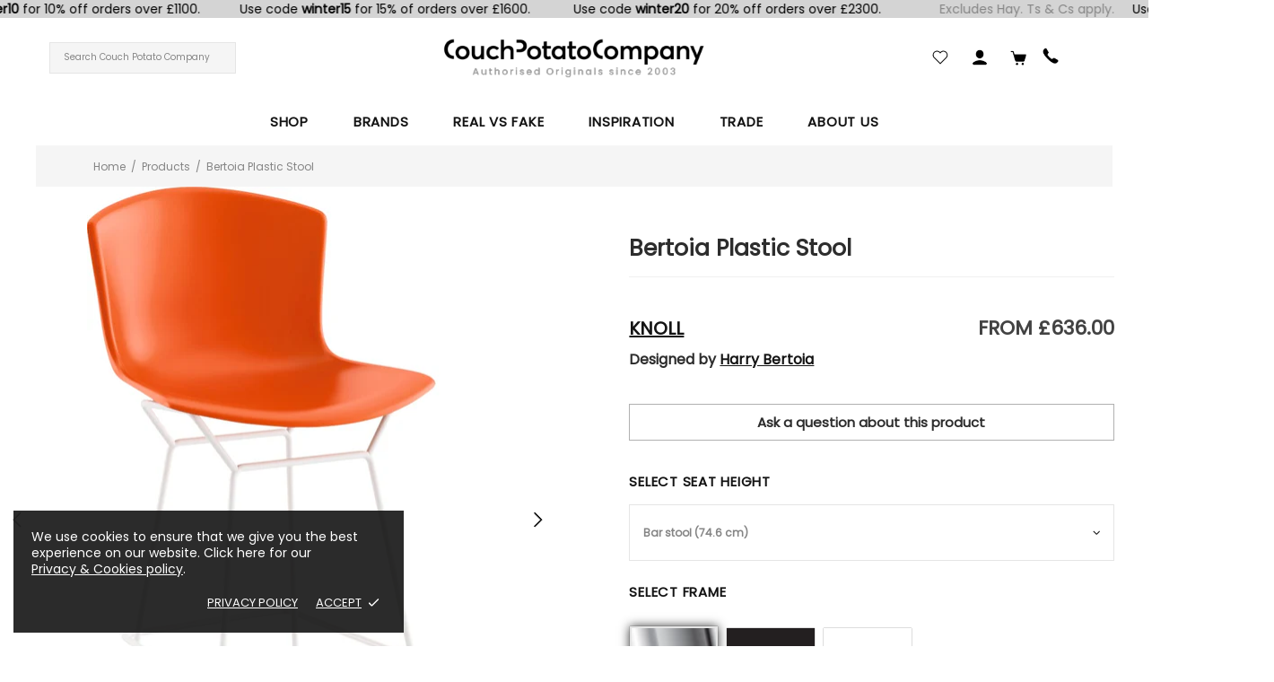

--- FILE ---
content_type: text/html; charset=utf-8
request_url: https://www.couchpotatocompany.com/collections/chairs?view=carousel&max_count=6&size_of_columns=4&async_ajax_loading=true&_=1769735807234
body_size: 6645
content:




































<div class="carousel__item col-auto" data-async="true">
            


































<!-- snippets/product-res-variables.liquid -->
<div class="product-collection mb-30 mb-lg-30" data-js-product data-js-product-json-preload data-product-handle="arne-jacobsen-egg-chair" data-product-variant-id="44330834362651"
 data-qv-check-change>
    <form method="post" action="/cart/add" accept-charset="UTF-8" class="d-flex flex-column m-0" enctype="multipart/form-data" data-js-product-form=""><input type="hidden" name="form_type" value="product" /><input type="hidden" name="utf8" value="✓" />
        <div class="product-collection__image product-image product-image--hover-fade position-relative w-100 js-product-images-navigation js-product-images-hovered-end js-product-images-hover" data-js-product-image-hover="//www.couchpotatocompany.com/cdn/shop/products/jacobsen-egg-chair-blue_{width}x.progressive.jpg?v=1757758191" data-js-product-image-hover-id="28065151123507">
            <a href="/products/arne-jacobsen-egg-chair" class="d-block cursor-default" data-js-product-image><div class="rimage" style="padding-top:117.0%;"><img class="rimage__img rimage__img--contain lazyload" loading="eager"
         data-master="//www.couchpotatocompany.com/cdn/shop/products/Arne-Jacobsen-Egg-Chair_{width}x.progressive.jpg?v=1761927403"
         data-aspect-ratio="0.8547008547008547"
         
            data-aspect-ratio-original="1.0"
         
         
            data-stretch-size="contain"
         
     
     
         src="[data-uri]" data-srcset="//www.couchpotatocompany.com/cdn/shop/products/Arne-Jacobsen-Egg-Chair_600x.progressive.jpg?v=1761927403 1x, //www.couchpotatocompany.com/cdn/shop/products/Arne-Jacobsen-Egg-Chair_600x@2x.progressive.jpg?v=1761927403 2x"
     
     
     
     
     data-image-id="837002225"
     alt="Arne Jacobsen Egg Chair">
</div>
</a>
<div class="product-image__overlay-top position-absolute d-flex flex-wrap top-0 left-0 w-100 px-10 pt-10">
                    <a href="/products/arne-jacobsen-egg-chair" class="absolute-stretch cursor-default"></a>
                  
                  
                  
                  
                  
                  
<div class="product-image__overlay-top-left product-collection__labels position-relative d-flex flex-column align-items-start mb-10"><div class="label label--sale mb-3 mr-3 text-nowrap d-none-important" data-js-product-label-sale></div>
<div class="label label--out-stock mb-3 mr-3 text-nowrap d-none-important" data-js-product-label-out-stock>Out stock</div>
</div></div></div>
        <div class="product-collection__content d-flex flex-column align-items-start mt-15"><div class="product-collection__title mb-3">
                    <h4 class="m-0">
                        <a href="/products/arne-jacobsen-egg-chair">Arne Jacobsen Egg Chair</a>
                    </h4>
                </div><div class="product-collection__price mb-10">
                    <!-- snippets/product-get-price.liquid --><span class="price" data-js-product-price><span> <span>From</span> &pound;6,999.00  
  </span></span>
                </div><div class="product-collection__control d-flex flex-column w-100"></div></div><input type="hidden" name="product-id" value="262634629" /></form>
</div><script type="application/ld+json">
  {
    "@context": "http://schema.org/",
    "@type": "Product",
    "name": "Arne Jacobsen Egg Chair",
    "url": "https:\/\/www.couchpotatocompany.com\/products\/arne-jacobsen-egg-chair","image": [
        "https:\/\/www.couchpotatocompany.com\/cdn\/shop\/products\/Arne-Jacobsen-Egg-Chair_1920x.jpg?v=1761927403"
      ],"description": "\nDescription\nDimensions\n3D model\nVideo\n\n\n\n\nThe Egg™ chair by Arne Jacobsen is masterpiece of Danish design. Jacobsen found the perfect shape for the chair by experimenting with wire and plaster in his garage. Today, the Egg chair is recognised worldwide as one of the triumphs of Jacobsen’s legendary career and a Scandinavian design icon.The Egg chair was designed by Arne Jacobsen in 1958 after he was commissioned to design the hotel building and furniture of the Royal Hotel in Copenhagen, combining his talent of design and architecture.\nThe Egg is an aesthetically unique piece which exudes comfort and style. There is a huge range of fabric and leather options and colours. We have given some suggestions here but if you would like a specific colour or fabric type which is not shown, please let us know.\nRead more\nThe Egg was originally designed for the lobby and reception of the Royal Hotel, however the chair is versatile and is equally suitable in an informal setting. One advantage of this unique shape is the high and curved back of the chair which allows the user a sense of privacy.The exceptional comfort of the Egg chair is enhanced by the curved shell which cocoons the body. It is ideal for relaxing and lounging in, especially when paired with the ottoman. Jacobsen used his talent of sculpting when designing the Egg chair and used clay as a mould, until he found the perfect shape for the shell, showing his creative attitude of perfectionism.The Egg is formed of a foam inner shell which Jacobsen was the first to use. This layer is situated underneath the upholstery, of which there is a variety of fabric and leather. The base is comprised of satin polished aluminium and is a stylish contrast to the upholstery. If you need help choosing colours or require a fabric sample, please let us know, and we'll be happy to help you configure your perfect chair. The Jacobsen Egg Chair can also be purchased with Automatic Return, meaning that the chair automatically centres itself after being swivelled or tilted. Please enquire for a shipping quote if you live outside the UK.\n\n\n\nChair:Height: 115.0 cmDepth: 87.0 cmWidth: 101.0 cmSeat Height: 43.0 cmOttoman:Height: 40.0 cmDepth: 52.0 cmWidth: 52.0 cm\n\n\nPlease see above for prices of each individual finish. 3D models for illustration only. Many products feature natural materials such as wood, leather and marble, with differing grain and vein details.\n\n \n\n\n\n\n","brand": {
      "@type": "Thing",
      "name": "Fritz Hansen"
    },
    "offers": [
        {
          "@type" : "Offer","availability" : "http://schema.org/InStock",
          "price" : 6999.0,
          "priceCurrency" : "GBP",
          "url" : "https:\/\/www.couchpotatocompany.com\/products\/arne-jacobsen-egg-chair?variant=44330834362651"
        }
    ]
  }
  </script>
        </div><div class="carousel__item col-auto" data-async="true">
            


































<!-- snippets/product-res-variables.liquid -->
<div class="product-collection mb-30 mb-lg-30" data-js-product data-js-product-json-preload data-product-handle="grand-prix-chair" data-product-variant-id="4977843503145"
 data-qv-check-change>
    <form method="post" action="/cart/add" accept-charset="UTF-8" class="d-flex flex-column m-0" enctype="multipart/form-data" data-js-product-form=""><input type="hidden" name="form_type" value="product" /><input type="hidden" name="utf8" value="✓" />
        <div class="product-collection__image product-image product-image--hover-fade position-relative w-100 js-product-images-navigation js-product-images-hovered-end js-product-images-hover" data-js-product-image-hover="//www.couchpotatocompany.com/cdn/shop/products/fritz-hansen-Grand-Prix-CHAIR-3130-Dusk-Blue_{width}x.progressive.jpg?v=1764341029" data-js-product-image-hover-id="28652564414515">
            <a href="/products/grand-prix-chair" class="d-block cursor-default" data-js-product-image><div class="rimage" style="padding-top:117.0%;"><img class="rimage__img rimage__img--contain lazyload" loading="eager"
         data-master="//www.couchpotatocompany.com/cdn/shop/products/3130-grand-prix-chair-ash-black_{width}x.progressive.jpg?v=1764340993"
         data-aspect-ratio="0.8547008547008547"
         
            data-aspect-ratio-original="1.3333333333333333"
         
         
            data-stretch-size="contain"
         
     
     
         src="[data-uri]" data-srcset="//www.couchpotatocompany.com/cdn/shop/products/3130-grand-prix-chair-ash-black_600x.progressive.jpg?v=1764340993 1x, //www.couchpotatocompany.com/cdn/shop/products/3130-grand-prix-chair-ash-black_600x@2x.progressive.jpg?v=1764340993 2x"
     
     
     
     
     data-image-id="580429525"
     alt="Grand Prix chair">
</div>
</a>
<div class="product-image__overlay-top position-absolute d-flex flex-wrap top-0 left-0 w-100 px-10 pt-10">
                    <a href="/products/grand-prix-chair" class="absolute-stretch cursor-default"></a>
                  
                  
                  
                  
                  
                  
<div class="product-image__overlay-top-left product-collection__labels position-relative d-flex flex-column align-items-start mb-10"><div class="label label--sale mb-3 mr-3 text-nowrap d-none-important" data-js-product-label-sale></div>
<div class="label label--out-stock mb-3 mr-3 text-nowrap d-none-important" data-js-product-label-out-stock>Out stock</div>
</div></div></div>
        <div class="product-collection__content d-flex flex-column align-items-start mt-15"><div class="product-collection__title mb-3">
                    <h4 class="m-0">
                        <a href="/products/grand-prix-chair">Grand Prix chair</a>
                    </h4>
                </div><div class="product-collection__price mb-10">
                    <!-- snippets/product-get-price.liquid --><span class="price" data-js-product-price><span> <span>From</span> &pound;459.00  
  </span></span>
                </div><div class="product-collection__control d-flex flex-column w-100"></div></div><input type="hidden" name="product-id" value="262685901" /></form>
</div><script type="application/ld+json">
  {
    "@context": "http://schema.org/",
    "@type": "Product",
    "name": "Grand Prix chair",
    "url": "https:\/\/www.couchpotatocompany.com\/products\/grand-prix-chair","image": [
        "https:\/\/www.couchpotatocompany.com\/cdn\/shop\/products\/3130-grand-prix-chair-ash-black_1200x.jpg?v=1764340993"
      ],"description": "\nDescription\nDimensions\n\n\n\n\nThe Grand Prix, also known as 3130, is another chair in the Arne Jacobsen collection originally produced in 1957 by Fritz Hansen for the Designers' Spring Exhibition at the Danish Museum of Art and Design in Copenhagen.This product can also be upholstered in various types of fabric and leather.\nRead more\nThe chair gained its title at the Triennale exhibition in Milan where it received the highest distinction called the Grand Prix. The chair has a minimalistic design and is a striking item either alone or accompanied. The Grand Prix is also stackable which means the item is practical for various different uses and contexts.Later that year, the chair was displayed at the Triennale in Milan where it received the Grand Prix, the finest distinction of the exhibition. After this, the chair has always been called the Grand Prix chair. Up to recently, the Grand Prix was only available with a steel chromed base, but now it is also available on its original design with wooden legs.Today, the chair is an ideal chair with a wide range of applications, such as dining, conference, office and the private home. The slim shell is composed of 9 layers of veneer plus 2 layers of cotton textile and rests on a base made of mirror chromed or satin chromed steel in different heights. It is lightweight and stackable and is also available in an extensive palette of colours, types of wood and with fabric or leather upholstery.\n\n\nHeight: 83.0 cmDepth: 51.0 cmWidth: 50.0 cmSeat Height: 46.0 cm\n","brand": {
      "@type": "Thing",
      "name": "Fritz Hansen"
    },
    "offers": [
        {
          "@type" : "Offer","availability" : "http://schema.org/InStock",
          "price" : 459.0,
          "priceCurrency" : "GBP",
          "url" : "https:\/\/www.couchpotatocompany.com\/products\/grand-prix-chair?variant=4977843503145"
        }
    ]
  }
  </script>
        </div><div class="carousel__item col-auto" data-async="true">
            


































<!-- snippets/product-res-variables.liquid -->
<div class="product-collection mb-30 mb-lg-30" data-js-product data-js-product-json-preload data-product-handle="platner-lounge-chair" data-product-variant-id="710646969"
 data-qv-check-change>
    <form method="post" action="/cart/add" accept-charset="UTF-8" class="d-flex flex-column m-0" enctype="multipart/form-data" data-js-product-form=""><input type="hidden" name="form_type" value="product" /><input type="hidden" name="utf8" value="✓" />
        <div class="product-collection__image product-image product-image--hover-fade position-relative w-100 js-product-images-navigation js-product-images-hovered-end js-product-images-hover" data-js-product-image-hover="//www.couchpotatocompany.com/cdn/shop/products/platner-lounge-chair-white-upholstery_{width}x.progressive.jpg?v=1764346755" data-js-product-image-hover-id="757459025">
            <a href="/products/platner-lounge-chair" class="d-block cursor-default" data-js-product-image><div class="rimage" style="padding-top:117.0%;"><img class="rimage__img rimage__img--contain lazyload" loading="eager"
         data-master="//www.couchpotatocompany.com/cdn/shop/products/knoll-warren-platner-lounge-chair_{width}x.progressive.jpg?v=1764346730"
         data-aspect-ratio="0.8547008547008547"
         
            data-aspect-ratio-original="0.7511111111111111"
         
         
            data-stretch-size="contain"
         
     
     
         src="[data-uri]" data-srcset="//www.couchpotatocompany.com/cdn/shop/products/knoll-warren-platner-lounge-chair_600x.progressive.jpg?v=1764346730 1x, //www.couchpotatocompany.com/cdn/shop/products/knoll-warren-platner-lounge-chair_600x@2x.progressive.jpg?v=1764346730 2x"
     
     
     
     
     data-image-id="757459381"
     alt="Platner Lounge Chair- Polished Nickel finish">
</div>
</a>
<div class="product-image__overlay-top position-absolute d-flex flex-wrap top-0 left-0 w-100 px-10 pt-10">
                    <a href="/products/platner-lounge-chair" class="absolute-stretch cursor-default"></a>
                  
                  
                  
                  
                  
                  
<div class="product-image__overlay-top-left product-collection__labels position-relative d-flex flex-column align-items-start mb-10"><div class="label label--sale mb-3 mr-3 text-nowrap d-none-important" data-js-product-label-sale></div>
<div class="label label--out-stock mb-3 mr-3 text-nowrap d-none-important" data-js-product-label-out-stock>Out stock</div>
</div></div></div>
        <div class="product-collection__content d-flex flex-column align-items-start mt-15"><div class="product-collection__title mb-3">
                    <h4 class="m-0">
                        <a href="/products/platner-lounge-chair">Platner Lounge Chair- Polished Nickel finish</a>
                    </h4>
                </div><div class="product-collection__price mb-10">
                    <!-- snippets/product-get-price.liquid --><span class="price" data-js-product-price><span> <span>From</span> &pound;5,640.00  
  </span></span>
                </div><div class="product-collection__control d-flex flex-column w-100"></div></div><input type="hidden" name="product-id" value="298634941" /></form>
</div><script type="application/ld+json">
  {
    "@context": "http://schema.org/",
    "@type": "Product",
    "name": "Platner Lounge Chair- Polished Nickel finish",
    "url": "https:\/\/www.couchpotatocompany.com\/products\/platner-lounge-chair","image": [
        "https:\/\/www.couchpotatocompany.com\/cdn\/shop\/products\/knoll-warren-platner-lounge-chair_1352x.jpg?v=1764346730"
      ],"description": "\nDescription\nDimensions\n\n\n\n\nFeatures In the 1960s, Warren Platner transformed steel wire into a sculptural furniture collection, creating what is now considered a design icon of the modern era.\nRead more\nConstruction Vertical steel wire rods welded to circular horizontal and edge forming rods. Moulded fibreglass shell and foam cushion; cushion attaches to seat with Velcro. Finishes Available in a variety of fabrics and leathers. Bright nickel finish with clear lacquer protection or painted bronze metallic (prices would be slightly higher, kindly contact us for details). This product is available with foam that meets requirements for BS5852. Awards American Institute of Architects International Award, 1966 The Platner Dining Table and Side Chair Collection designed by Warren Platner for Knoll in 1966 takes a cameo role in the finale of the Bond Film \"Quantum of Solace\".\n\n\n\nHeight: 77.0cmDepth: 65.0cmWidth: 95cmSeat Height: 48.0cm\n","brand": {
      "@type": "Thing",
      "name": "Knoll"
    },
    "offers": [
        {
          "@type" : "Offer","availability" : "http://schema.org/InStock",
          "price" : 5640.0,
          "priceCurrency" : "GBP",
          "url" : "https:\/\/www.couchpotatocompany.com\/products\/platner-lounge-chair?variant=710646969"
        }
    ]
  }
  </script>
        </div><div class="carousel__item col-auto" data-async="true">
            


































<!-- snippets/product-res-variables.liquid -->
<div class="product-collection mb-30 mb-lg-30" data-js-product data-js-product-json-preload data-product-handle="barcelona-chair-comfort" data-product-variant-id="828452293"
 data-qv-check-change>
    <form method="post" action="/cart/add" accept-charset="UTF-8" class="d-flex flex-column m-0" enctype="multipart/form-data" data-js-product-form=""><input type="hidden" name="form_type" value="product" /><input type="hidden" name="utf8" value="✓" />
        <div class="product-collection__image product-image product-image--hover-fade position-relative w-100 js-product-images-navigation js-product-images-hovered-end js-product-images-hover" data-js-product-image-hover="//www.couchpotatocompany.com/cdn/shop/products/knoll_ludwig_mies_van_der_rohe_barcelona_relax_chairs_cognac_leather_{width}x.progressive.jpg?v=1694273653" data-js-product-image-hover-id="7199955972">
            <a href="/products/barcelona-chair-comfort" class="d-block cursor-default" data-js-product-image><div class="rimage" style="padding-top:117.0%;"><img class="rimage__img rimage__img--contain lazyload" loading="eager"
         data-master="//www.couchpotatocompany.com/cdn/shop/files/Knoll-BarcelonaChairRelax-stock_{width}x.progressive.png.jpg?v=1694273653"
         data-aspect-ratio="0.8547008547008547"
         
            data-aspect-ratio-original="1.1044973544973544"
         
         
            data-stretch-size="contain"
         
     
     
         src="[data-uri]" data-srcset="//www.couchpotatocompany.com/cdn/shop/files/Knoll-BarcelonaChairRelax-stock_600x.progressive.png.jpg?v=1694273653 1x, //www.couchpotatocompany.com/cdn/shop/files/Knoll-BarcelonaChairRelax-stock_600x@2x.progressive.png.jpg?v=1694273653 2x"
     
     
     
     
     data-image-id="42672814457115"
     alt="Knoll Stock Barcelona Chair Relax">
</div>
</a>
<div class="product-image__overlay-top position-absolute d-flex flex-wrap top-0 left-0 w-100 px-10 pt-10">
                    <a href="/products/barcelona-chair-comfort" class="absolute-stretch cursor-default"></a>
                  
                  
                  
                  
                  
                  
<div class="product-image__overlay-top-left product-collection__labels position-relative d-flex flex-column align-items-start mb-10"><div class="label label--sale mb-3 mr-3 text-nowrap d-none-important" data-js-product-label-sale></div>
<div class="label label--out-stock mb-3 mr-3 text-nowrap d-none-important" data-js-product-label-out-stock>Out stock</div>
</div></div></div>
        <div class="product-collection__content d-flex flex-column align-items-start mt-15"><div class="product-collection__title mb-3">
                    <h4 class="m-0">
                        <a href="/products/barcelona-chair-comfort">Knoll Stock Barcelona Chair Relax</a>
                    </h4>
                </div><div class="product-collection__price mb-10">
                    <!-- snippets/product-get-price.liquid --><span class="price" data-js-product-price><span> <span>From</span> &pound;6,564.00  
  </span></span>
                </div><div class="product-collection__control d-flex flex-column w-100"></div></div><input type="hidden" name="product-id" value="298047037" /></form>
</div><script type="application/ld+json">
  {
    "@context": "http://schema.org/",
    "@type": "Product",
    "name": "Knoll Stock Barcelona Chair Relax",
    "url": "https:\/\/www.couchpotatocompany.com\/products\/barcelona-chair-comfort","image": [
        "https:\/\/www.couchpotatocompany.com\/cdn\/shop\/files\/Knoll-BarcelonaChairRelax-stock_1670x.png?v=1694273653"
      ],"description": "\nDescription\nDimensions\nVideo\n\n\n\n\nWe have stock of the Barcelona Relax Chair in Venezia Leather upholstery. The Barcelona Chair Relax is in stock in different colour options as listed below.Barcelona Relax is available with selected retailers only, and we are proud to be one of them. Feel free to also take a look at the Barcelona Relax Day Bed.Please note that all stock is subject to availability. Our stock availability is updated regularly but if timing is critical, please double check with us before placing an order.\n\nRead more\nWe have always loved the Barcelona Chair, designed in 1929 by Ludwig Mies van der Rohe for the German Pavilion at the Barcelona World Exposition. Now this design icon is not only beautiful, but also very comfortable, as Knoll introduces Barcelona Relax (also known as Barcelona Comfort).Knoll have put a lot of effort and research into making the original design more comfortable and bringing a more homey look and feel to it by adding adapted, softer cushions.\n\n\n\nHeight: 77.0cmDepth: 77.0cmWidth: 75.0cmSeat Height: 43.0cm\n\n","brand": {
      "@type": "Thing",
      "name": "Knoll"
    },
    "offers": [
        {
          "@type" : "Offer","availability" : "http://schema.org/InStock",
          "price" : 6564.0,
          "priceCurrency" : "GBP",
          "url" : "https:\/\/www.couchpotatocompany.com\/products\/barcelona-chair-comfort?variant=828452293"
        }
    ]
  }
  </script>
        </div><div class="carousel__item col-auto" data-async="true">
            


































<!-- snippets/product-res-variables.liquid -->
<div class="product-collection mb-30 mb-lg-30" data-js-product data-js-product-json-preload data-product-handle="saarinen-tulip-side-chair" data-product-variant-id="22151086532"
 data-qv-check-change>
    <form method="post" action="/cart/add" accept-charset="UTF-8" class="d-flex flex-column m-0" enctype="multipart/form-data" data-js-product-form=""><input type="hidden" name="form_type" value="product" /><input type="hidden" name="utf8" value="✓" />
        <div class="product-collection__image product-image product-image--hover-fade position-relative w-100 js-product-images-navigation js-product-images-hovered-end js-product-images-hover" data-js-product-image-hover="//www.couchpotatocompany.com/cdn/shop/products/saarinen-tulip-side-chair-black_{width}x.progressive.jpg?v=1762619643" data-js-product-image-hover-id="29656569348147">
            <a href="/products/saarinen-tulip-side-chair" class="d-block cursor-default" data-js-product-image><div class="rimage" style="padding-top:117.0%;"><img class="rimage__img rimage__img--contain lazyload" loading="eager"
         data-master="//www.couchpotatocompany.com/cdn/shop/products/knoll-tulip-side-swivel-chair-red_{width}x.progressive.png.jpg?v=1762619607"
         data-aspect-ratio="0.8547008547008547"
         
            data-aspect-ratio-original="0.7562604340567612"
         
         
            data-stretch-size="contain"
         
     
     
         src="[data-uri]" data-srcset="//www.couchpotatocompany.com/cdn/shop/products/knoll-tulip-side-swivel-chair-red_600x.progressive.png.jpg?v=1762619607 1x, //www.couchpotatocompany.com/cdn/shop/products/knoll-tulip-side-swivel-chair-red_600x@2x.progressive.png.jpg?v=1762619607 2x"
     
     
     
     
     data-image-id="29656558436403"
     alt="Saarinen Tulip Side Chair Promo">
</div>
</a>
<div class="product-image__overlay-top position-absolute d-flex flex-wrap top-0 left-0 w-100 px-10 pt-10">
                    <a href="/products/saarinen-tulip-side-chair" class="absolute-stretch cursor-default"></a>
                  
                  
                  
                  
                  
                  
<div class="product-image__overlay-top-left product-collection__labels position-relative d-flex flex-column align-items-start mb-10"><div class="label label--sale mb-3 mr-3 text-nowrap d-none-important" data-js-product-label-sale></div>
<div class="label label--out-stock mb-3 mr-3 text-nowrap d-none-important" data-js-product-label-out-stock>Out stock</div>
</div></div></div>
        <div class="product-collection__content d-flex flex-column align-items-start mt-15"><div class="product-collection__title mb-3">
                    <h4 class="m-0">
                        <a href="/products/saarinen-tulip-side-chair">Saarinen Tulip Side Chair Promo</a>
                    </h4>
                </div><div class="product-collection__price mb-10">
                    <!-- snippets/product-get-price.liquid --><span class="price" data-js-product-price><span> <span>From</span> &pound;1,404.00  
  </span></span>
                </div><div class="product-collection__control d-flex flex-column w-100"></div></div><input type="hidden" name="product-id" value="298609517" /></form>
</div><script type="application/ld+json">
  {
    "@context": "http://schema.org/",
    "@type": "Product",
    "name": "Saarinen Tulip Side Chair Promo",
    "url": "https:\/\/www.couchpotatocompany.com\/products\/saarinen-tulip-side-chair","image": [
        "https:\/\/www.couchpotatocompany.com\/cdn\/shop\/products\/knoll-tulip-side-swivel-chair-red_906x.png?v=1762619607"
      ],"description": "\nDescription\nDimensions\n\n\n\n\n\nOnly Knoll have the license to produce the Saarinen Tulip chair and we are delighted to be part of Knoll's Tulip chair promotion. There are 20 fabrics available at the same promotional price, with a significant saving against the regular price. Not only is the Tulip chair beautiful to look at, it is also extremely comfortable thanks to the fitted seat cushion and body-shaped backrest. Designed by Eero Saarinen for Knoll, the Tulip chair is one of the greatest examples of mid-century design. The chair is part of the Pedestal collection, which also includes the famous Tulip table.\nAuthentic Design by Eero Saarinen\n\n\nThere is a wide range of fabric options for the Tulip chair seat pads in the Knoll Tulip Side Chair promotion. The list of fabrics is as follows:\nCrociera, Fedro, Hyle, Pegaso, Sahara, Texas\nAlpaca, Circa, Circle, Crumble, Curly, Esopo, Explorer, Hopsack, Iseo, Knoll Felt, Moon, Tonus\nCredo, Divina, Eva, Fiord, Hallingdal, Harley, Hermoso, Opera, Rivington, Tosca\n\nRead more\nThe Tulip chair is an artistic piece, as the seemingly simple structure echoes the form of a sculpture. Designed by Eero Saarinen, this Knoll chair is one of the greatest examples of mid-century design. Saarinen quoted that his personal aim was to create the chair as all one thing. The chair is part of the Pedestal collection, which also includes the famous Tulip table.It is possible to truly personalise your set of Tulip chairs with two colour options for the shell and a huge selection of fabrics and colours for the upholstery. You can also choose full upholstery as an alternative to a seat pad. The base of the chair is made of Rilsan-coated cast aluminium, and the shell is made of moulded fibreglass reinforced plastic bonded finish.This is an authorised original Saarinen chair from a genuine Knoll dealer. The KnollStudio logo and the Eero Saarinen signature are located on the underside of the base. Each chair comes with a Knoll certificate of authenticity.\n\n\n\n\nHeight: 81.3 cmWidth: 50.8 cmDepth: 54.0 cmSeat Height: 47.0 cm\n\n\n","brand": {
      "@type": "Thing",
      "name": "Knoll"
    },
    "offers": [
        {
          "@type" : "Offer","availability" : "http://schema.org/InStock",
          "price" : 1404.0,
          "priceCurrency" : "GBP",
          "url" : "https:\/\/www.couchpotatocompany.com\/products\/saarinen-tulip-side-chair?variant=22151086532"
        }
    ]
  }
  </script>
        </div><div class="carousel__item col-auto" data-async="true">
            


































<!-- snippets/product-res-variables.liquid -->
<div class="product-collection mb-30 mb-lg-30" data-js-product data-js-product-json-preload data-product-handle="drop-chair" data-product-variant-id="39580487909427"
 data-qv-check-change>
    <form method="post" action="/cart/add" accept-charset="UTF-8" class="d-flex flex-column m-0" enctype="multipart/form-data" data-js-product-form=""><input type="hidden" name="form_type" value="product" /><input type="hidden" name="utf8" value="✓" />
        <div class="product-collection__image product-image product-image--hover-fade position-relative w-100 js-product-images-navigation js-product-images-hovered-end js-product-images-hover" data-js-product-image-hover="//www.couchpotatocompany.com/cdn/shop/products/Arne-Jacobsen-drop-chair-white_{width}x.progressive.jpg?v=1768055306" data-js-product-image-hover-id="28349199581235">
            <a href="/products/drop-chair" class="d-block cursor-default" data-js-product-image><div class="rimage" style="padding-top:117.0%;"><img class="rimage__img rimage__img--contain lazyload" loading="eager"
         data-master="//www.couchpotatocompany.com/cdn/shop/products/Arne-Jacobsen-3110-drop-plastic-chair-pale-rose_{width}x.progressive.jpg?v=1768055306"
         data-aspect-ratio="0.8547008547008547"
         
            data-aspect-ratio-original="1.0"
         
         
            data-stretch-size="contain"
         
     
     
         src="[data-uri]" data-srcset="//www.couchpotatocompany.com/cdn/shop/products/Arne-Jacobsen-3110-drop-plastic-chair-pale-rose_600x.progressive.jpg?v=1768055306 1x, //www.couchpotatocompany.com/cdn/shop/products/Arne-Jacobsen-3110-drop-plastic-chair-pale-rose_600x@2x.progressive.jpg?v=1768055306 2x"
     
     
     
     
     data-image-id="28349199515699"
     alt="Drop Chair">
</div>
</a>
<div class="product-image__overlay-top position-absolute d-flex flex-wrap top-0 left-0 w-100 px-10 pt-10">
                    <a href="/products/drop-chair" class="absolute-stretch cursor-default"></a>
                  
                  
                  
                  
                  
                  
<div class="product-image__overlay-top-left product-collection__labels position-relative d-flex flex-column align-items-start mb-10"><div class="label label--sale mb-3 mr-3 text-nowrap d-none-important" data-js-product-label-sale></div>
<div class="label label--out-stock mb-3 mr-3 text-nowrap d-none-important" data-js-product-label-out-stock>Out stock</div>
</div></div></div>
        <div class="product-collection__content d-flex flex-column align-items-start mt-15"><div class="product-collection__title mb-3">
                    <h4 class="m-0">
                        <a href="/products/drop-chair">Drop Chair</a>
                    </h4>
                </div><div class="product-collection__price mb-10">
                    <!-- snippets/product-get-price.liquid --><span class="price" data-js-product-price><span> <span>From</span> &pound;339.00  
  </span></span>
                </div><div class="product-collection__control d-flex flex-column w-100"></div></div><input type="hidden" name="product-id" value="339423281" /></form>
</div><script type="application/ld+json">
  {
    "@context": "http://schema.org/",
    "@type": "Product",
    "name": "Drop Chair",
    "url": "https:\/\/www.couchpotatocompany.com\/products\/drop-chair","image": [
        "https:\/\/www.couchpotatocompany.com\/cdn\/shop\/products\/Arne-Jacobsen-3110-drop-plastic-chair-pale-rose_1000x.jpg?v=1768055306"
      ],"description": "\nDescription\nDimensions\n\n\n\nThe iconic Drop Chair was designed by the Danish designer and architect Arne Jacobsen in 1958. It was originally made for the five-star SAS Royal hotel in Copenhagen, and the first edition included only 150 pieces. After more than 50 years in hibernation, Fritz Hansen relaunched the chair in 2014, after new production methods enabled its production for the general market. An excellent example of Danish mid-century design, the Drop fits perfectly into a wide variety of settings, including home and public spaces.Available with a chrome or powder-coated base. Please get in touch if you are interested in the powder-coated options.\nRead more\nThe Drop is a small chair with a big personality. The drop-shaped design of the back allows for a freedom of movement while still giving enough support, thus providing a surprising level of comfort. It's narrow whilst still being comfortable, meaning this chair is perfect for dining tables that need to accommodate lots of people.Also available in a fully upholstered version in fabric or leather. Please enquire for further information.\n\n\nHeight: 88.5 cm Depth: 54.5 cmWidth: 45.5 cm Seat Height: 46.0 cm\n","brand": {
      "@type": "Thing",
      "name": "Fritz Hansen"
    },
    "offers": [
        {
          "@type" : "Offer","availability" : "http://schema.org/InStock",
          "price" : 339.0,
          "priceCurrency" : "GBP",
          "url" : "https:\/\/www.couchpotatocompany.com\/products\/drop-chair?variant=39580487909427"
        }
    ]
  }
  </script>
        </div>

--- FILE ---
content_type: text/javascript
request_url: https://www.couchpotatocompany.com/cdn/shop/t/45/assets/module.product-gallery.min.js?v=89114070543919488431621084512
body_size: 4219
content:
!function(i){"use strict";i.widget("ui.productGallery",{options:{id:1,single:!1,media_id_index:[],gallery_has_video:!1,video_autoplay:!0,grouped:!1,enable_zoom:!1,zoom_scale_coef:theme.product.gallery_zoom_scale_coef||3,zoom_offset_coef:.75,main:{enabled:!1,device:"all",stretch_size:"auto",slick:{lazyLoad:!1,slidesToShow:1,slidesToScroll:1,dots:!1,arrows:!0,infinite:!1,touchMove:!1,adaptiveHeight:!0,rtl:theme.rtl}},thumbnail:{enabled:!1,device:"desktop",slick:{lazyLoad:!1,vertical:!1,verticalSwiping:!1,slidesToShow:6,slidesToScroll:6,dots:!1,arrows:!0,infinite:!1,touchMove:!1,responsive:[{breakpoint:1259,settings:{slidesToShow:4,slidesToScroll:4}},{breakpoint:1025,settings:{vertical:!1,verticalSwiping:!1,slidesToShow:5,slidesToScroll:5,arrows:!1}}]}},collage:{enabled:!1,device:"desktop"},sheet:{enabled:!1,device:"desktop"},fullscreen:{enabled:!1,device:"desktop",slick:{lazyLoad:!1,slidesToShow:1,slidesToScroll:1,dots:!1,arrows:!0,infinite:!1,touchMove:!1,adaptiveHeight:!1,rtl:theme.rtl}}},_create:function(){var e=this,t=i(".js-popup.active");this.$gallery=this.element,this.$main_slider=this.$gallery.find("[data-js-product-gallery-main-slider]"),this.$scroll_elem=t.length?t:$window;var s=this.$gallery.find("[data-json-options-global]"),n=this.$gallery.find("[data-json-options-layout]");if(s=s.length?JSON.parse(s.html()):{},n=n.length?JSON.parse(n.html()):{},this.options=i.extend(!0,{},this.options,s,n),this.main_slides=[],this.indexes=[],i.each(this.options.media_id_index,(function(i){e.indexes.push(i)})),this.options.grouped&&(this.indexes_cache=this.indexes),this.options.gallery_has_video&&(this.$control_gallery=this.$gallery.find("[data-js-product-gallery-control-video]"),this._loadMedia=function(e,t){var s;this[e][this.indexes[t]].$video&&!this[e][this.indexes[t]].$video[0].hasAttribute("src")?(this[e][this.indexes[t]].$video.attr("poster",this[e][this.indexes[t]].$video.attr("data-poster")),this[e][this.indexes[t]].$video.attr("src",this[e][this.indexes[t]].$video.find("source").first().attr("data-src"))):this[e][this.indexes[t]].$iframe&&!this[e][this.indexes[t]].$iframe.hasClass("loaded")?this[e][this.indexes[t]].$iframe.addClass("loading").one("load",(function(){i(this).addClass("loaded").removeClass("loading")})).attr("src",this[e][this.indexes[t]].$iframe.attr("data-src")):this[e][this.indexes[t]].$template&&!this[e][this.indexes[t]].$template[0].hasAttribute("src")&&(s=i(this[e][this.indexes[t]].$template[0].content).children().first(),this[e][this.indexes[t]].$blockratio?(this[e][this.indexes[t]].$blockratio.find("[data-js-product-gallery-blockratio-content]").html(""),this[e][this.indexes[t]].$blockratio.find("[data-js-product-gallery-blockratio-content]").append(s)):(this[e][this.indexes[t]].$item.html(""),this[e][this.indexes[t]].$item.append(s)),this[e][this.indexes[t]].$model=s,this[e][this.indexes[t]].$template=null)},this._playVideo=function(i){i.hasClass("playing")||i.addClass("playing")[0].play()},this._pauseVideo=function(i){i.hasClass("playing")&&i.removeClass("playing")[0].pause()},this._playIframe=function(i){i.hasClass("playing")||i.addClass("playing")[0].contentWindow.postMessage('{"event":"command","func":"playVideo","args":""}',"*")},this._pauseIframe=function(i){i.hasClass("playing")&&i.removeClass("playing")[0].contentWindow.postMessage('{"event":"command","func":"pauseVideo","args":""}',"*")},this.switchMedia=function(i,t,s){"play"===s&&this.options.video_autoplay?this[i][this.indexes[t]].$video&&(this[i][this.indexes[t]].$video[0].hasAttribute("src")||this[i][this.indexes[t]].$video.find("source").first()[0].hasAttribute("src"))?this._playVideo(this[i][this.indexes[t]].$video):this[i][this.indexes[t]].$iframe&&(this[i][this.indexes[t]].$iframe.hasClass("loaded")?this._playIframe(this[i][this.indexes[t]].$iframe):this[i][this.indexes[t]].$iframe.hasClass("loading")?this[i][this.indexes[t]].$iframe.one("load",(function(){e._playIframe(e[i][e.indexes[t]].$iframe)})):this[i][this.indexes[t]].$iframe[0].hasAttribute("src")&&this._playIframe(this[i][this.indexes[t]].$iframe)):"pause"===s&&(this[i][this.indexes[t]].$video&&this[i][this.indexes[t]].$video[0].hasAttribute("src")?this._pauseVideo(this[i][this.indexes[t]].$video):this[i][this.indexes[t]].$iframe&&(this[i][this.indexes[t]].$iframe.hasClass("loaded")?this._pauseIframe(this[i][this.indexes[t]].$iframe):this[i][this.indexes[t]].$iframe.hasClass("loading")&&this[i][this.indexes[t]].$iframe.one("load",(function(){e._pauseIframe(e[i][e.indexes[t]].$iframe)}))))}),this.options.enable_zoom&&(this._initZoom=function(){$window.on("mousemove.productgallery."+this.options.id,(function(i){e.cursor={clientY:i.clientY,clientX:i.clientX}})),this._getZoomObj=function(){e.zooms=[],this.$gallery.find("[data-js-product-gallery-zoom]").each((function(){var t=i(this);e.zooms.push({$zoom:t,$container:t.find("[data-js-product-gallery-zoom-container]"),$ration:t.find("[data-js-product-gallery-zoom-ratio]"),$image:t.find("[data-js-product-gallery-zoom-image]")})}))},this._updateZoomSize=function(i,e,t){this[i][this.indexes[t]].$img&&(this.zoom_current_size={main_image_width:this[i][this.indexes[t]].$img.innerWidth(),main_image_height:this[i][this.indexes[t]].$img.innerHeight()},this[i][this.indexes[t]].blockratio_width&&this.zooms[e].$container.attr("style","width: "+this[i][this.indexes[t]].blockratio_width+"% !important;"+(this[i][this.indexes[t]].blockratio_width>100?" margin-left: -"+(this[i][this.indexes[t]].blockratio_width-100)/2+"% !important;":"")),this.zooms[e].$ration.css({"padding-top":100/+this[i][this.indexes[t]].$img.attr("data-aspect-ratio")+"%"}),this.zooms[e].$image.css({"padding-top":100/+this[i][this.indexes[t]].$img.attr("data-aspect-ratio")+"%"}))},this._switchZoom=function(i,t,s,n){if(n){if(this[i][this.indexes[s]].$img&&this.zoom_current_image_index!==s){var o=function(){var n=e[i][e.indexes[s]].$img.clone();n[0].hasAttribute("srcset")&&n.addClass("donothide"),e._updateZoomSize(i,t,s),e.zooms[t].$image.append(n.removeAttr("data-ll-status").removeClass("loaded entered")),theme.ImagesLazyLoad.update(n),e.zooms[t].$zoom.removeClass("invisible"),e.zoom_current_index=t,e.zoom_current_image_index=s};this[i][this.indexes[s]].lazyloaded||!this[i][this.indexes[s]].lazyload_hold?o():(this[i][this.indexes[s]].event_zoom_load=!0,this[i][this.indexes[s]].$img.one("load.zoom",(function(){o(),e[i][e.indexes[s]].event_zoom_load=null})))}}else!t&&this.zoom_current_index&&(t=this.zoom_current_index,s=this.zoom_current_image_index),this[i][this.indexes[s]]&&this[i][this.indexes[s]].$img&&(this[i][this.indexes[s]].event_zoom_load&&(this[i][this.indexes[s]].$img.unbind("load.zoom"),this[i][this.indexes[s]].event_zoom_load=null),this.zooms[t].$zoom.addClass("invisible"),this.zooms[t].$image.html(""),this.zooms[t].$container.add(this.zooms[t].$image).removeAttr("style")),this.zoom_current_size=null,this.zoom_current_index=null,this.zoom_current_image_index=null},this._updateZoomPosition=function(i,e,t){if(this.cursor){var s=t[0].getBoundingClientRect(),n=this.zoom_current_size.main_image_height*this.options.zoom_offset_coef,o=this.zoom_current_size.main_image_width*this.options.zoom_offset_coef,l=(this.zoom_current_size.main_image_height-n)/2,a=(this.zoom_current_size.main_image_width-o)/2,d=this.cursor.clientY-s.top,r=this.cursor.clientX-s.left,h=0,c=0;d>=this.zoom_current_size.main_image_height-l?h=Math.floor((this.zoom_current_size.main_image_height-2*l)*(this.zoom_current_size.main_image_height*this.options.zoom_scale_coef-this.zoom_current_size.main_image_height)/n):d>l&&(h=Math.floor((d-l)*(this.zoom_current_size.main_image_height*this.options.zoom_scale_coef-this.zoom_current_size.main_image_height)/n)),r>=this.zoom_current_size.main_image_width-a?c=Math.floor((this.zoom_current_size.main_image_width-2*a)*(this.zoom_current_size.main_image_width*this.options.zoom_scale_coef-this.zoom_current_size.main_image_width)/o):r>a&&(c=Math.floor((r-a)*(this.zoom_current_size.main_image_width*this.options.zoom_scale_coef-this.zoom_current_size.main_image_width)/o)),this.zooms[e].$image.css({top:-1*h+"px",left:-1*c+"px"})}},this._addZoomImgEvents=function(t,s,n,o){t.on({mouseenter:function(){e._switchZoom(s,n,"function"==typeof o?o():o,!0)},mouseleave:function(){e.zooms[n].$image.addClass("invisible"),t.removeClass("is-zooming")},mousemove:function(){e.zoom_current_size&&(e._updateZoomPosition(s,n,i(this)),t.addClass("is-zooming"),e.zooms[n].$image.removeClass("invisible"))}},"img")},this._addSingleZoomImgEvents=function(i,t,s){this._addZoomImgEvents(i,t,0,s),this.$scroll_elem.on("scroll.productgallery."+this.options.id,(function(){e[t][e.indexes["function"==typeof s?s():s]].$img&&i.hasClass("is-zooming")&&e._updateZoomPosition(t,0,e[t][e.indexes["function"==typeof s?s():s]].$img)}))},this._addMultipleZoomImgEvents=function(t,s){var n=0;i.each(this[t],(function(i){this.$img&&e._addZoomImgEvents(this.$item,t,n++,(function(){return e.indexes.indexOf(i)}))})),this.$scroll_elem.on("scroll.productgallery."+this.options.id,(function(){var n=0;i.each(e[s],(function(){if(this.$img){if(this.$item.hasClass("is-zooming"))return e._updateZoomPosition(t,n,this.$img),!1;n++}}))}))},this._getZoomObj(),delete this._initZoom},this._resizeInit((function(){e._initZoom.call(e)}),"desktop")),this.options.main.enabled||this.options.fullscreen.enable){this._loadSlideImage=function(i,t){this[i][this.indexes[t]].lazyload_hold&&(this[i][this.indexes[t]].lazyload_hold=null,this[i][this.indexes[t]].$img.hasClass("loaded")?this[i][this.indexes[t]].lazyloaded=!0:this[i][this.indexes[t]].$img.removeClass("lazyload--hold").one("load",(function(){e[i][e.indexes[t]].lazyloaded=!0})),theme.ImagesLazyLoad.update(this[i][this.indexes[t]].$img))},this._loadSlideContent=function(i,e){this._loadSlideImage(i,e),this._loadMedia&&this._loadMedia(i,e)},this._timeoutCheckSliderContent=function(i){this.check_slider_content_timeout=setTimeout((function(){e._checkSliderContent("main_slides")}),i)},this._clearTimeoutCheckSliderContent=function(){this.check_slider_content_timeout&&(clearTimeout(this.check_slider_content_timeout),this.check_slider_content_timeout=null)},this._checkSliderContent=function(t,s){this._clearTimeoutCheckSliderContent();var n,o=!1;i.each(this.indexes,(function(i){e[t][e.indexes[i]].$item.hasClass("slick-active")?(e._loadSlideContent(t,i),(e[t][e.indexes[i]].$video||e[t][e.indexes[i]].$iframe)&&(e.options.gallery_has_video&&e.switchMedia(t,i,o?"pause":"play"),o=!0),!s&&!n&&i>0&&e._loadSlideContent(t,i-1),n=i):(e.options.gallery_has_video&&e.switchMedia(t,i,"pause"),void 0!==n&&i===n+1&&e._loadSlideContent(t,i),s||void 0===n||i!==n+2||e._loadSlideContent(t,i))}))};var o=function(i,t,s){e[i].on({afterChange:function(i,n){e[s]=n,e._checkSliderContent(t)}})}}this.options.main.enabled&&(this._initMainSlider=function(){this.$main_slider_wrapper=this.$main_slider.parent("[data-js-product-gallery-main-slider-wrapper]"),this.$main_slider.removeClass("d-none-important"),this.options.main.slick.arrows&&(this.options.main.slick.prevArrow=this.$main_slider_wrapper.find("[data-js-product-gallery-main-arrow-prev]"),this.options.main.slick.nextArrow=this.$main_slider_wrapper.find("[data-js-product-gallery-main-arrow-next]")),this.options.grouped&&(this._groupMainSlider=function(i){this.current_group_main_slider!==i&&(this.options.gallery_has_video&&this.switchMedia("main_slides",this.main_slick.currentSlide,"pause"),this._switchZoom&&this._switchZoom("main_slides",0,this.main_slick.currentSlide),this.$main_slider.slick("slickUnfilter"),-1!==this.options.group_values.indexOf(i)&&this.$main_slider.slick("slickFilter",'[data-group="'+i+'"], [data-group="video_group"]'),this.$main_slider.slick("setPosition"),this.main_slick=this.$main_slider.slick("getSlick"),this._updateData("main_slides","main_slick",0,i),e._mainGoToSlide(0),this._checkSliderContent("main_slides"),this.current_group_main_slider=i)}),this.$main_slider.one("init",(function(i,t){e.$main_slider_wrapper.addClass("initialized"),theme.Loader.unset(e.$main_slider_wrapper),e.main_slick=t,e._updateData("main_slides","main_slick",e.options.main.slick.initialSlide),e.options.first_load_group||e._checkSliderContent("main_slides",!0),e._mainGoToSlide=function(i){this.$main_slider.slick("slickGoTo",i,!0)},$window.on("theme.changed.breakpoint.productgallery."+e.options.id,(function(){e.$main_slider.slick("setPosition")})),o("$main_slider","main_slides","main_slick")})),this.options.gallery_has_video&&this.$control_gallery.on("click",(function(){e.goToSlide(e.first_video_index)})),this.$main_slider.slick(this.options.main.slick),this.options.enable_zoom&&(this._initMainZoom=function(){this.$main_slider.on({beforeChange:function(i,t,s){e._switchZoom("main_slides",0,s)},afterChange:function(i,t,s){e._switchZoom("main_slides",0,s,!0)}}),1===this.options.main.slick.slidesToShow?this._addSingleZoomImgEvents(this.$main_slider,"main_slides",(function(){return e.main_slick.currentSlide})):this._addMultipleZoomImgEvents("main_slides","main_slides"),delete this._initMainZoom},this._resizeInit((function(){e.$main_slider.hasClass("slick-initialized")?e._initMainZoom.call(e):e.$main_slider.on("init",e._initMainZoom.apply(e))}),"desktop")),delete this._initMainSlider},this._resizeInit((function(){e._initMainSlider.call(e),e.options.first_load_group&&e._groupMainSlider(e.options.first_load_group)}),this.options.main.device)),this.options.thumbnail.enabled&&(this.$thumbnail_slider=this.$gallery.find("[data-js-product-gallery-thumbnail-slider]"),this._initThumbnailSlider=function(){this.$thumbnail_items=this.$thumbnail_slider.find("[data-js-product-gallery-thumbnail-item]"),this.options.grouped&&(this._groupThumbnailSlider=function(i){this.current_group_thumbnail!==i&&(this.$thumbnail_slider.slick("slickUnfilter"),-1!==this.options.group_values.indexOf(i)&&this.$thumbnail_slider.slick("slickFilter",'[data-group="'+i+'"], [data-group="video_group"]'),this.$thumbnail_slider.slick("setPosition"),this.$thumbnail_items=this.$thumbnail_slider.find("[data-js-product-gallery-thumbnail-item]"),this._thumbnailGoToSlide(0),theme.ImagesLazyLoad.update(),this.current_group_thumbnail=i)}),this.$thumbnail_slider.removeClass("d-none-important"),this.options.thumbnail.slick.prevArrow=this.$gallery.find("[data-js-product-gallery-thumbnail-arrow-prev]"),this.options.thumbnail.slick.nextArrow=this.$gallery.find("[data-js-product-gallery-thumbnail-arrow-next]"),this.$thumbnail_slider.one("init",(function(){e.$thumbnail_items.removeClass("current").eq(e.main_slick.currentSlide).addClass("current"),$window.on("theme.changed.breakpoint.productgallery."+e.options.id,(function(){e.$thumbnail_slider.slick("setPosition")})),e._thumbnailGoToSlide=function(i){e.$thumbnail_slider.slick("slickGoTo",i),e.$thumbnail_items.removeClass("current").eq(i).addClass("current")},e.$main_slider.on("beforeChange",(function(i,t,s,n){e._thumbnailGoToSlide(n)})),e.$thumbnail_items.on("click",(function(){var t=i(this);t.hasClass("current")||e.goToSlide(e.$thumbnail_items.index(t))}))})),this.main_slick.currentSlide&&(this.options.thumbnail.slick.initialSlide=this.main_slick.currentSlide),this.$thumbnail_slider.slick(this.options.thumbnail.slick),delete this._initThumbnailSlider},this._resizeInit((function(){e._initThumbnailSlider.call(e),e.current_group_main_slider&&e._groupThumbnailSlider(e.current_group_main_slider)}),this.options.thumbnail.device)),this.options.collage.enabled&&(this.$collage=this.$gallery.find("[data-js-product-gallery-collage]"),this._initCollage=function(){this.$collage_items=this.$collage.find("[data-js-product-gallery-thumbnail-item]"),this.options.grouped&&(this._groupCollage=function(i){var e;this.current_group_collage!==i&&((e=this.$collage.find("[data-js-product-gallery-thumbnail-item]")).removeClass("d-none"),-1!==this.options.group_values.indexOf(i)&&e.not('[data-group="'+i+'"], [data-group="video_group"]').addClass("d-none"),this.$collage_items=this.$collage.find("[data-js-product-gallery-thumbnail-item]").not(".d-none"),this._collageGoToSlide(0),this.current_group_collage=i)}),this.$collage_items.removeClass("current").eq(this.indexes[this.main_slick.currentSlide]).addClass("current"),this._collageGoToSlide=function(i){this.$collage_items.removeClass("current").eq(i).addClass("current")},this.$main_slider.on("beforeChange",(function(i,t,s,n){e._collageGoToSlide(n)})),this.$collage_items.on("click",(function(){var t=i(this);t.hasClass("current")||e.goToSlide(e.$collage_items.index(t))})),delete this._initCollage},this._resizeInit((function(){e._initCollage.call(e)}),this.options.collage.device)),this.options.sheet.enabled&&(this._initSheet=function(){this.$sheet=this.$gallery.find("[data-js-product-gallery-sheet]"),this.$sheet_items=this.$sheet.find("[data-js-product-gallery-sheet-item]"),this.sheet_slides=[],this.sheet_contents={currentSlide:0,$slides:[]},this._updateSheetContentData=function(i){this.sheet_contents.$slides=i?this.$sheet_items:this.$sheet_items.not(".d-none")},this._updateSheetContentData(!0),this._updateData("sheet_slides","sheet_contents",0),this.sheet_slides_all=this.sheet_slides,this.options.grouped?this._groupSheet=function(i){this.current_group_sheet!==i&&(this._switchZoom&&this._switchZoom("sheet_slides"),this.$sheet_items.removeClass("d-none"),-1!==this.options.group_values.indexOf(i)&&this.$sheet_items.not('[data-group="'+i+'"], [data-group="video_group"]').addClass("d-none"),this._updateSheetContentData(),this._updateData("sheet_slides","sheet_contents",0,i),this.current_group_sheet=i)}:this.options.gallery_has_video&&this.options.video_autoplay&&this.switchMedia("sheet_slides",this.first_video_index,"play"),this.options.gallery_has_video&&(this.$control_gallery.on("click",(function(){e.$scroll_elem[0]===window?i("html, body").velocity("scroll",{offset:e.sheet_slides[e.indexes[e.first_video_index]].$video.offset().top,duration:500,complete:function(){e.options.gallery_has_video&&e.switchMedia("sheet_slides",e.first_video_index,"play")}}):e.$scroll_elem.animate({scrollTop:0},{duration:500,complete:function(){}})})),$window.on("product-gallery-fullscreen.open."+this.options.id,(function(){i.each(e.indexes,(function(i){e.options.gallery_has_video&&e.switchMedia("sheet_slides",i,"pause")}))}))),this.options.enable_zoom&&(this._initSheetZoom=function(){this._addMultipleZoomImgEvents("sheet_slides","sheet_slides_all"),delete this._initSheetZoom},this._resizeInit((function(){e._initSheetZoom.call(e)}),"desktop")),delete this._initSheet},this._resizeInit((function(){e._initSheet.call(e),e.options.first_load_group&&(e._updateSheetContentData(),e._updateData("sheet_slides","sheet_contents",0,e.options.first_load_group))}),this.options.collage.device)),this.options.single&&(this._initSingle=function(){this.$single=this.$gallery.find("[data-js-product-gallery-main-single]"),this.single_content={currentSlide:0,$slides:this.$single.find("[data-js-product-gallery-main-item]")},this._updateData("single_slides","single_content",0),this.options.enable_zoom&&(this._initSingleZoom=function(){this._addSingleZoomImgEvents(this.$single,"single_slides",0),delete this._initSingleZoom},this._resizeInit((function(){e._initSingleZoom.call(e)}),"desktop")),delete this._initSingle},this._resizeInit((function(){e._initSingle.call(e)}),"desktop")),this.options.fullscreen.enable&&(this._initFullscreen=function(){this.$control_fullscreen=this.$gallery.find("[data-js-product-gallery-control-fullscreen]"),this.$fullscreen=this.$gallery.find("[data-js-product-gallery-fullscreen]"),this.$fullscreen_slider=this.$gallery.find("[data-js-product-gallery-fullscreen-slider]"),this.options.fullscreen.slick.arrows&&(this.options.fullscreen.slick.prevArrow=this.$fullscreen.find("[data-js-product-gallery-fullscreen-arrow-prev]"),this.options.fullscreen.slick.nextArrow=this.$fullscreen.find("[data-js-product-gallery-fullscreen-arrow-next]")),this._toggleFullscreen=function(t,s,n){"show"===(n=n||(this.$fullscreen.hasClass("show")?"hide":"show"))?($body.addClass("product-gallery-fullscreen"),this.$fullscreen.addClass("show").one("transitionend",(function(){e.$fullscreen.removeClass("animate")})).addClass("animate"),setTimeout((function(){e.$fullscreen.addClass("visible"),"0s"===e.$fullscreen.css("transition-duration")&&e.$fullscreen.trigger("transitionend")}),0),i.each(this.indexes,(function(s){var n,o,l;e[t][e.indexes[s]].$img?((o=(n=e[t][e.indexes[s]].$img.parent().clone()).find("img")).removeAttr("data-ll-status").removeClass("lazyload--hold loaded").addClass("rimage__img--contain"),o[0].hasAttribute("srcset")&&o.addClass("donothide"),l=n):e[t][e.indexes[s]].$video?(l=e[t][e.indexes[s]].$video.parent().clone()).find("video").removeClass("playing"):e[t][e.indexes[s]].$iframe?(l=e[t][e.indexes[s]].$iframe.parent().clone()).find("iframe").removeClass("playing"):e[t][e.indexes[s]].$template?l=e[t][e.indexes[s]].$template.clone():e[t][e.indexes[s]].$item.find(".model-viewer-wrapper").length&&(l=e[t][e.indexes[s]].$item.find(".model-viewer-wrapper").clone()),e.$fullscreen_slider.append(i("<div>").addClass("product-gallery__fullscreen_item").append(l))})),this.$fullscreen_slider.one("init",(function(i,n){e.fullscreen_slick=n,e.fullscreen_slides=[],e._updateData("fullscreen_slides","fullscreen_slick",e[t].currentSlide),theme.ImagesLazyLoad.update(),o("$fullscreen_slider","fullscreen_slides","fullscreen_slick"),e.options.gallery_has_video&&(e.switchMedia(t,e[s].currentSlide,"pause"),e.switchMedia("fullscreen_slides",e[s].currentSlide,"play"))})),this.options.fullscreen.slick.initialSlide=e[s].currentSlide,this.$fullscreen_slider.slick(e.options.fullscreen.slick),$body.on("keyup.productgallery.fullscreen."+e.options.id,(function(i){27===i.keyCode?e._toggleFullscreen(null,null,"hide"):37===i.keyCode||40===i.keyCode?e.$fullscreen_slider.slick("slickGoTo",e.fullscreen_slick.currentSlide-1):38!==i.keyCode&&39!==i.keyCode||e.$fullscreen_slider.slick("slickGoTo",e.fullscreen_slick.currentSlide+1)}))):(this.$fullscreen.unbind("transitionend").one("transitionend",(function(){e.$fullscreen.removeClass("show animate"),$body.removeClass("product-gallery-fullscreen"),e.$fullscreen_slider.slick("unslick").off().html("")})).addClass("animate"),setTimeout((function(){e.$fullscreen.hasClass("visible")&&"0s"!==e.$fullscreen.css("transition-duration")||e.$fullscreen.trigger("transitionend"),e.$fullscreen.removeClass("visible")}),0),$window.unbind("theme.resize.productgallery.fullscreen."+e.options.id),$body.unbind("keyup.productgallery.fullscreen."+e.options.id),this.fullscreen_slick=null,this.fullscreen_slides=null)},this.$control_fullscreen.on("click",(function(){var i=e.options.sheet.enabled?"sheet_slides":e.options.single?"single_slides":"main_slides",t=e.options.sheet.enabled?"sheet_contents":e.options.single?"single_content":"main_slick";Loader.loadManually([{type:"styles",name:"plugin_slick"},{type:"scripts",name:"plugin_slick"}],(function(){e._toggleFullscreen(i,t)})),$window.trigger("product-gallery-fullscreen.open."+e.options.id)})),delete this._initFullscreen},this._resizeInit((function(){e.$main_slider.hasClass("slick-initialized")?e._initFullscreen.call(e):e.$main_slider.on("init",e._initFullscreen.apply(e))}),"desktop")),this.$gallery.addClass("initialized"),delete this._create},_updateData:function(e,t,s,n){var o=this,l=0;if(n&&(-1!==this.options.group_values.indexOf(n)?(this.indexes=[],i.each(this.options.group_values,(function(i,e){e!==n&&"video_group"!==e||o.indexes.push(i)}))):this.indexes=this.indexes_cache),this[t])for(this[e]=[],this.first_video_index=null;l<this.indexes.length;l++){var a=i(this[t].$slides[l]),d={},r=a.find("img, video, iframe, template").first(),h=a.find(".model-viewer-wrapper");d.$item=a,r.length?d["$"+r[0].tagName.toLowerCase()]=r:h.length&&(d.$model=h),h.length||"TEMPLATE"===r[0].tagName?"main_slides"===e&&"auto"!==o.options.main.stretch_size&&(d.$blockratio=a.find("[data-js-product-gallery-blockratio]")):"IMG"===r[0].tagName?"main_slides"===e&&(l!==s||n?d.lazyload_hold=!0:d.lazyloaded=!0,"auto"!==o.options.main.stretch_size&&(d.$blockratio=a.find("[data-js-product-gallery-blockratio]"),d.blockratio_width=d.$blockratio.attr("data-width"))):"VIDEO"!==r[0].tagName&&"IFRAME"!==r[0].tagName||null!==o.first_video_index||(o.first_video_index=l),this[e][o.indexes[l]]=d}},_resizeInit:function(i,e){var t="theme.changed.breakpoint.productgallery.init."+this.options.id+"."+Math.random();"all"===e||"desktop"===e&&theme.current.is_desktop||"mobile"===e&&theme.current.is_mobile?i():"desktop"!==e&&"mobile"!==e||$window.on(t,(function(){("desktop"===e&&theme.current.is_desktop||"mobile"===e&&theme.current.is_mobile)&&($window.unbind(t),i())}))},goToSlide:function(i){this._mainGoToSlide&&this._mainGoToSlide(i),this._thumbnailGoToSlide&&this._thumbnailGoToSlide(i),this._collageGoToSlide&&this._collageGoToSlide(i)},goToSlideById:function(i,e){var t;this.options.grouped?(this._groupMainSlider&&this._groupMainSlider(e),this._groupThumbnailSlider&&this._groupThumbnailSlider(e),this._groupCollage&&this._groupCollage(e),this._groupSheet&&this._groupSheet(e)):(-1===(t=this.options.media_id_index.indexOf(i))&&(t=0),this.goToSlide(t))},destroy:function(){this.$main_slider&&this.$main_slider.hasClass("slick-initialized")&&(this._clearTimeoutCheckSliderContent(),this.$main_slider.slick("unslick").off()),this.$thumbnail_items&&this.$thumbnail_slider.slick("unslick").off(),$window.unbind("theme.changed.breakpoint.productgallery"+this.options.id),$window.unbind("theme.resize.productgallery."+this.options.id),$window.unbind("product-gallery-fullscreen.open."+this.options.id),$window.unbind("scroll.productgallery."+this.options.id),$window.unbind("mousemove.productgallery."+this.options.id),$body.unbind("keyup.productgallery.fullscreen."+this.options.id),this.$gallery.find("*").off(),this.$gallery.removeClass("initialized"),i.Widget.prototype.destroy.call(this)}})}(jQueryTheme);

--- FILE ---
content_type: text/javascript
request_url: https://www.couchpotatocompany.com/cdn/shop/t/45/assets/section.carousel-products.min.js?v=65830626503470861301620634547
body_size: 895
content:
!function(t){"use strict";theme.CarouselProducts=function(){function i(i){this.$container=t(i),this.settings={arrows:!0},this.namespace=".carousel-products",this.onLoad()}return i.prototype=t.extend({},Section.prototype,i.prototype,{onLoad:function(){var i,s,e=this,o=this.$container.find(".product-recommendations");Loader.loadManually([{type:"styles",name:"plugin_slick"},{type:"scripts",name:"plugin_slick"}],(function(){o.length?(i=o.attr("data-product-id"),s=o.attr("data-limit"),t.ajax({type:"GET",url:theme.routes.root_url+"recommendations/products",data:{section_id:"carousel-related-products",product_id:i,limit:s},success:function(i){o.html(t(i).find(".product-recommendations").html()),e.initCarousel(),theme.ImagesLazyLoad.update(),theme.ProductCurrency.update(),theme.ProductCountdown.init(o.find(".js-countdown").removeClass("js-countdown--lazy")),theme.ProductReview.update(),theme.Tooltip&&theme.Tooltip.init()}})):e.initCarousel()}))},initCarousel:function(){var i=this;this.$slick=this.$container.find("[data-js-carousel-slick]"),this.$slick.length&&(this.$slider=this.$container.find("[data-js-carousel]"),this.$collections_ajax=this.$container.find("[data-carousel-ajax] [data-collection]"),this.$products=this.$container.find("[data-carousel-items]"),this.$slides=this.$slick.find("> *"),this.$prev=this.$slider.find("[data-js-carousel-prev]"),this.$next=this.$slider.find("[data-js-carousel-next]"),this.$control=this.$container.find("[data-carousel-control]"),this.settings.arrows="true"===this.$slider.attr("data-arrows"),this.settings.bullets="true"===this.$slider.attr("data-bullets"),this.settings.count=+this.$slider.attr("data-count"),this.settings.infinite="true"===this.$slider.attr("data-infinite"),this.settings.autoplay="true"===this.$slider.attr("data-autoplay"),this.settings.speed=+this.$slider.attr("data-speed")||0,this.settings.arrows&&$window.on("theme.resize.carousel-products",(function(){i.arrowsPosition()})),this.$collections_ajax.length?this.loadProducts(this.$collections_ajax.first()):this.initSlick(),this.$control.on("click","a",(function(s){var e=t(this);return e.hasClass("active")||i.loadProducts(e,!0),s.preventDefault(),!1})))},arrowsPosition:function(){var i=0;this.$slick.find(".carousel__item img").each((function(){i=Math.max(i,t(this).innerHeight())})),this.$prev.add(this.$next).css({top:i/2})},initSlick:function(){var t=this;this.$slick.one("init",(function(){t.settings.arrows&&t.arrowsPosition(),$window.trigger("checkImages"),t.$slider.removeClass("invisible"),theme.Loader.unset(t.$slider.parent())})),this.$slick.on("beforeChange",(function(i,s,e,o){var a=o-1,n=o+t.settings.count;function r(i){t.$slides.unbind("loaded"),i.one("loaded",(function(){theme.ProductReview.update()}))}t._checkProduct(t.$slick.find('[data-slick-index="'+a+'"]'),r);for(var l=n;l>e+1;l--)t._checkProduct(t.$slick.find('[data-slick-index="'+l+'"]'),r)})),this.$slick.on("afterChange",(function(){theme.Tooltip&&theme.Tooltip.init()})),this.$slick.one("init",(function(){t.$slider.addClass("initialized")})),this.$slick.slick({lazyLoad:!1,arrows:this.settings.arrows,prevArrow:this.$prev,nextArrow:this.$next,dots:this.settings.bullets,dotsClass:"slick-dots d-flex flex-wrap flex-center list-unstyled mt-7",adaptiveHeight:!0,autoplay:this.settings.autoplay,autoplaySpeed:this.settings.speed,infinite:this.settings.infinite,slidesToShow:this.settings.count,slidesToScroll:this.settings.count,touchMove:!1,rtl:theme.rtl,responsive:[{breakpoint:theme.breakpoints.values.xl,settings:{slidesToShow:3,slidesToScroll:3}},{breakpoint:theme.breakpoints.values.md,settings:{slidesToShow:2,slidesToScroll:2}},{breakpoint:theme.breakpoints.values.sm,settings:{slidesToShow:1,slidesToScroll:1}}]})},loadProducts:function(i,s){this.xhr&&this.xhr.abort();var e=this;s&&(theme.Loader.set(this.$slider.parent()),this.$slider.css({"min-height":this.$slider.innerHeight()}));var o=i.attr("data-collection");this.xhr=t.ajax({type:"GET",url:theme.routes.root_url+"collections/"+o,cache:!1,data:{view:"carousel",max_count:this.$products.attr("data-max-count"),size_of_columns:this.$products.attr("data-products-pre-row"),async_ajax_loading:this.$products.attr("data-async-ajax-loading")},dataType:"html",success:function(t){e.$slider.addClass("invisible"),e.$slick.hasClass("slick-initialized")&&e.$slick.slick("destroy").off(),e.$slick.one("init",(function(){e.$slider.removeAttr("style"),s&&theme.Loader.unset(e.$slider.parent())})),e.$products.html(t),e.$slides=e.$slick.find("> *"),e.initSlick(),theme.ImagesLazyLoad.update(),theme.ProductCurrency.update(),theme.ProductCountdown.init(e.$products.find(".js-countdown").removeClass("js-countdown--lazy")),theme.ProductReview.update(),theme.Tooltip&&theme.Tooltip.init(),e.$control.find("a").removeClass("active"),i.addClass("active"),e.xhr=null}})},_checkProduct:function(i,s){var e=this,o=i.attr("data-handle");return!!o&&(s&&s(i),t.ajax({type:"GET",url:theme.routes.root_url+"products/"+o,data:{view:"collection"},cache:!1,dataType:"html",success:function(s){var a=t(s);i.add(e.$slick.find('.slick-cloned[data-handle="'+o+'"]')).html(a).removeAttr("data-handle"),theme.ImagesLazyLoad.update(),theme.ProductCountdown.init(i.find(".js-countdown").removeClass("js-countdown--lazy")),i.trigger("loaded")}}),!0)},onUnload:function(){this.$container.off(this.namespace),this.$slick&&(this.$slick.slick("destroy").off(),this.$slick=null,$window.unbind("theme.resize.carousel-products")),this.$control.off()}}),i}(),t((function(){theme.sections.register("carousel-products",theme.CarouselProducts)}))}(jQueryTheme);